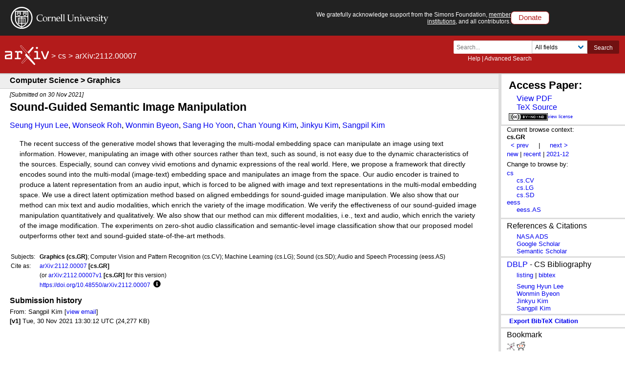

--- FILE ---
content_type: text/html; charset=utf-8
request_url: https://arxiv.org/abs/2112.00007
body_size: 47356
content:
<!DOCTYPE html>
<html lang="en">

<head>  <title>[2112.00007] Sound-Guided Semantic Image Manipulation</title>
  <meta name="viewport" content="width=device-width, initial-scale=1">
  <link rel="apple-touch-icon" sizes="180x180" href="/static/browse/0.3.4/images/icons/apple-touch-icon.png">
  <link rel="icon" type="image/png" sizes="32x32" href="/static/browse/0.3.4/images/icons/favicon-32x32.png">
  <link rel="icon" type="image/png" sizes="16x16" href="/static/browse/0.3.4/images/icons/favicon-16x16.png">
  <link rel="manifest" href="/static/browse/0.3.4/images/icons/site.webmanifest">
  <link rel="mask-icon" href="/static/browse/0.3.4/images/icons/safari-pinned-tab.svg" color="#5bbad5">
  <meta name="msapplication-TileColor" content="#da532c">
  <meta name="theme-color" content="#ffffff">
  <link rel="stylesheet" type="text/css" media="screen" href="/static/browse/0.3.4/css/arXiv.css?v=20241206" />
  <link rel="stylesheet" type="text/css" media="print" href="/static/browse/0.3.4/css/arXiv-print.css?v=20200611" />
  <link rel="stylesheet" type="text/css" media="screen" href="/static/browse/0.3.4/css/browse_search.css" />
  <script language="javascript" src="/static/browse/0.3.4/js/accordion.js" ></script>
  <script language="javascript" src="/static/browse/0.3.4/js/optin-modal.js?v=20250819"></script>
  
  <link rel="canonical" href="https://arxiv.org/abs/2112.00007"/>
  <meta name="description" content="Abstract page for arXiv paper 2112.00007: Sound-Guided Semantic Image Manipulation"><meta property="og:type" content="website" />
<meta property="og:site_name" content="arXiv.org" />
<meta property="og:title" content="Sound-Guided Semantic Image Manipulation" />
<meta property="og:url" content="https://arxiv.org/abs/2112.00007v1" />
<meta property="og:image" content="/static/browse/0.3.4/images/arxiv-logo-fb.png" />
<meta property="og:image:secure_url" content="/static/browse/0.3.4/images/arxiv-logo-fb.png" />
<meta property="og:image:width" content="1200" />
<meta property="og:image:height" content="700" />
<meta property="og:image:alt" content="arXiv logo"/>
<meta property="og:description" content="The recent success of the generative model shows that leveraging the multi-modal embedding space can manipulate an image using text information. However, manipulating an image with other sources rather than text, such as sound, is not easy due to the dynamic characteristics of the sources. Especially, sound can convey vivid emotions and dynamic expressions of the real world. Here, we propose a framework that directly encodes sound into the multi-modal (image-text) embedding space and manipulates an image from the space. Our audio encoder is trained to produce a latent representation from an audio input, which is forced to be aligned with image and text representations in the multi-modal embedding space. We use a direct latent optimization method based on aligned embeddings for sound-guided image manipulation. We also show that our method can mix text and audio modalities, which enrich the variety of the image modification. We verify the effectiveness of our sound-guided image manipulation quantitatively and qualitatively. We also show that our method can mix different modalities, i.e., text and audio, which enrich the variety of the image modification. The experiments on zero-shot audio classification and semantic-level image classification show that our proposed model outperforms other text and sound-guided state-of-the-art methods."/>
<meta name="twitter:site" content="@arxiv"/>
<meta name="twitter:card" content="summary"/>
<meta name="twitter:title" content="Sound-Guided Semantic Image Manipulation"/>
<meta name="twitter:description" content="The recent success of the generative model shows that leveraging the multi-modal embedding space can manipulate an image using text information. However, manipulating an image with other sources..."/>
<meta name="twitter:image" content="https://static.arxiv.org/icons/twitter/arxiv-logo-twitter-square.png"/>
<meta name="twitter:image:alt" content="arXiv logo"/>
  <link rel="stylesheet" media="screen" type="text/css" href="/static/browse/0.3.4/css/tooltip.css"/><link rel="stylesheet" media="screen" type="text/css" href="https://static.arxiv.org/js/bibex-dev/bibex.css?20200709"/>  <script src="/static/browse/0.3.4/js/mathjaxToggle.min.js" type="text/javascript"></script>  <script src="//code.jquery.com/jquery-latest.min.js" type="text/javascript"></script>
  <script src="//cdn.jsdelivr.net/npm/js-cookie@2/src/js.cookie.min.js" type="text/javascript"></script>
  <script src="//cdn.jsdelivr.net/npm/dompurify@2.3.5/dist/purify.min.js"></script>
  <script src="/static/browse/0.3.4/js/toggle-labs.js?20241022" type="text/javascript"></script>
  <script src="/static/browse/0.3.4/js/cite.js" type="text/javascript"></script><meta name="citation_title" content="Sound-Guided Semantic Image Manipulation" /><meta name="citation_author" content="Lee, Seung Hyun" /><meta name="citation_author" content="Roh, Wonseok" /><meta name="citation_author" content="Byeon, Wonmin" /><meta name="citation_author" content="Yoon, Sang Ho" /><meta name="citation_author" content="Kim, Chan Young" /><meta name="citation_author" content="Kim, Jinkyu" /><meta name="citation_author" content="Kim, Sangpil" /><meta name="citation_date" content="2021/11/30" /><meta name="citation_online_date" content="2021/11/30" /><meta name="citation_pdf_url" content="https://arxiv.org/pdf/2112.00007" /><meta name="citation_arxiv_id" content="2112.00007" /><meta name="citation_abstract" content="The recent success of the generative model shows that leveraging the multi-modal embedding space can manipulate an image using text information. However, manipulating an image with other sources rather than text, such as sound, is not easy due to the dynamic characteristics of the sources. Especially, sound can convey vivid emotions and dynamic expressions of the real world. Here, we propose a framework that directly encodes sound into the multi-modal (image-text) embedding space and manipulates an image from the space. Our audio encoder is trained to produce a latent representation from an audio input, which is forced to be aligned with image and text representations in the multi-modal embedding space. We use a direct latent optimization method based on aligned embeddings for sound-guided image manipulation. We also show that our method can mix text and audio modalities, which enrich the variety of the image modification. We verify the effectiveness of our sound-guided image manipulation quantitatively and qualitatively. We also show that our method can mix different modalities, i.e., text and audio, which enrich the variety of the image modification. The experiments on zero-shot audio classification and semantic-level image classification show that our proposed model outperforms other text and sound-guided state-of-the-art methods." />
</head>

<body  class="with-cu-identity">
  
  
  <div class="flex-wrap-footer">
    <header>
      <a href="#content" class="is-sr-only">Skip to main content</a>
      <!-- start desktop header -->
      <div class="columns is-vcentered is-hidden-mobile" id="cu-identity">
        <div class="column" id="cu-logo">
          <a href="https://www.cornell.edu/"><img src="/static/browse/0.3.4/images/icons/cu/cornell-reduced-white-SMALL.svg" alt="Cornell University" /></a>
        </div><!-- /from April 7 at 1:00 AM to May 29 at 21:40 --><!-- /from May 2 at 1:00 AM to May 5 at 9:45 AM --><div class="column" id="support-ack">
          <span id="support-ack-url">We gratefully acknowledge support from the Simons Foundation, <a href="https://info.arxiv.org/about/ourmembers.html">member institutions</a>, and all contributors.</span>
          <a href="https://info.arxiv.org/about/donate.html" class="btn-header-donate">Donate</a>
        </div>
      </div>

      <div id="header" class="is-hidden-mobile">
<a aria-hidden="true" tabindex="-1" href="/IgnoreMe"></a>
  <div class="header-breadcrumbs is-hidden-mobile">
    <a href="/"><img src="/static/browse/0.3.4/images/arxiv-logo-one-color-white.svg" alt="arxiv logo" style="height:40px;"/></a> <span>&gt;</span> <a href="/list/cs/recent">cs</a> <span>&gt;</span> arXiv:2112.00007
  </div>

        <div class="columns is-vcentered is-mobile" style="justify-content: flex-end;">
        </div>

          <div class="search-block level-right">
    <form class="level-item mini-search" method="GET" action="https://arxiv.org/search">
      <div class="field has-addons">
        <div class="control">
          <input class="input is-small" type="text" name="query" placeholder="Search..." aria-label="Search term or terms" />
          <p class="help"><a href="https://info.arxiv.org/help">Help</a> | <a href="https://arxiv.org/search/advanced">Advanced Search</a></p>
        </div>
        <div class="control">
          <div class="select is-small">
            <select name="searchtype" aria-label="Field to search">
              <option value="all" selected="selected">All fields</option>
              <option value="title">Title</option>
              <option value="author">Author</option>
              <option value="abstract">Abstract</option>
              <option value="comments">Comments</option>
              <option value="journal_ref">Journal reference</option>
              <option value="acm_class">ACM classification</option>
              <option value="msc_class">MSC classification</option>
              <option value="report_num">Report number</option>
              <option value="paper_id">arXiv identifier</option>
              <option value="doi">DOI</option>
              <option value="orcid">ORCID</option>
              <option value="author_id">arXiv author ID</option>
              <option value="help">Help pages</option>
              <option value="full_text">Full text</option>
            </select>
          </div>
        </div>
        <input type="hidden" name="source" value="header">
        <button class="button is-small is-cul-darker">Search</button>
      </div>
    </form>
  </div>
     </div><!-- /end desktop header -->

      <div class="mobile-header">
        <div class="columns is-mobile">
          <div class="column logo-arxiv"><a href="https://arxiv.org/"><img src="/static/browse/0.3.4/images/arxiv-logomark-small-white.svg" alt="arXiv logo" style="height:60px;" /></a></div>
          <div class="column logo-cornell"><a href="https://www.cornell.edu/">
            <picture>
              <source media="(min-width: 501px)"
                srcset="/static/browse/0.3.4/images/icons/cu/cornell-reduced-white-SMALL.svg  400w"
                sizes="400w" />
              <source srcset="/static/browse/0.3.4/images/icons/cu/cornell_seal_simple_black.svg 2x" />
              <img src="/static/browse/0.3.4/images/icons/cu/cornell-reduced-white-SMALL.svg" alt="Cornell University Logo" />
            </picture>
          </a></div>
          <div class="column nav" id="toggle-container" role="menubar">
            <button class="toggle-control"><svg xmlns="http://www.w3.org/2000/svg" viewBox="0 0 512 512" class="icon filter-white"><title>open search</title><path d="M505 442.7L405.3 343c-4.5-4.5-10.6-7-17-7H372c27.6-35.3 44-79.7 44-128C416 93.1 322.9 0 208 0S0 93.1 0 208s93.1 208 208 208c48.3 0 92.7-16.4 128-44v16.3c0 6.4 2.5 12.5 7 17l99.7 99.7c9.4 9.4 24.6 9.4 33.9 0l28.3-28.3c9.4-9.4 9.4-24.6.1-34zM208 336c-70.7 0-128-57.2-128-128 0-70.7 57.2-128 128-128 70.7 0 128 57.2 128 128 0 70.7-57.2 128-128 128z"/></svg></button>
            <div class="mobile-toggle-block toggle-target">
              <form class="mobile-search-form" method="GET" action="https://arxiv.org/search">
                <div class="field has-addons">
                  <input class="input" type="text" name="query" placeholder="Search..." aria-label="Search term or terms" />
                  <input type="hidden" name="source" value="header">
                  <input type="hidden" name="searchtype" value="all">
                  <button class="button">GO</button>
                </div>
              </form>
            </div>

            <button class="toggle-control"><svg xmlns="http://www.w3.org/2000/svg" viewBox="0 0 448 512" class="icon filter-white" role="menu"><title>open navigation menu</title><path d="M16 132h416c8.837 0 16-7.163 16-16V76c0-8.837-7.163-16-16-16H16C7.163 60 0 67.163 0 76v40c0 8.837 7.163 16 16 16zm0 160h416c8.837 0 16-7.163 16-16v-40c0-8.837-7.163-16-16-16H16c-8.837 0-16 7.163-16 16v40c0 8.837 7.163 16 16 16zm0 160h416c8.837 0 16-7.163 16-16v-40c0-8.837-7.163-16-16-16H16c-8.837 0-16 7.163-16 16v40c0 8.837 7.163 16 16 16z"/ ></svg></button>
            <div class="mobile-toggle-block toggle-target">
              <nav class="mobile-menu" aria-labelledby="mobilemenulabel">
                <h2 id="mobilemenulabel">quick links</h2>
                <ul>
                    <li><a href="https://arxiv.org/login">Login</a></li>
                    <li><a href="https://info.arxiv.org/help">Help Pages</a></li>
                    <li><a href="https://info.arxiv.org/about">About</a></li>
                </ul>
              </nav>
            </div>
          </div>
        </div>
      </div><!-- /end mobile-header -->
    </header>

    <main>
      <div id="content">
<!--
rdf:RDF xmlns:rdf="http://www.w3.org/1999/02/22-rdf-syntax-ns#"
         xmlns:dc="http://purl.org/dc/elements/1.1/"
         xmlns:trackback="http://madskills.com/public/xml/rss/module/trackback/">
    <rdf:Description
        rdf:about="/abs/2112.00007"
        dc:identifier="/abs/2112.00007"
        dc:title="Sound-Guided Semantic Image Manipulation"
        trackback:ping="/trackback/2112.00007" />
    </rdf:RDF>
--><div id="abs-outer">

  <div class="leftcolumn">
    <div class="subheader">
      <h1>Computer Science > Graphics</h1>
    </div>

    <div class="header-breadcrumbs-mobile">
      <strong>arXiv:2112.00007</strong> (cs)
    </div>
<link rel="stylesheet" type="text/css" href="/static/base/1.0.1/css/abs.css">
<div id="content-inner">
  <div id="abs">
    <div class="dateline">
  [Submitted on 30 Nov 2021]</div>
    <h1 class="title mathjax"><span class="descriptor">Title:</span>Sound-Guided Semantic Image Manipulation</h1>
    <div class="authors"><span class="descriptor">Authors:</span><a href="https://arxiv.org/search/cs?searchtype=author&amp;query=Lee,+S+H" rel="nofollow">Seung Hyun Lee</a>, <a href="https://arxiv.org/search/cs?searchtype=author&amp;query=Roh,+W" rel="nofollow">Wonseok Roh</a>, <a href="https://arxiv.org/search/cs?searchtype=author&amp;query=Byeon,+W" rel="nofollow">Wonmin Byeon</a>, <a href="https://arxiv.org/search/cs?searchtype=author&amp;query=Yoon,+S+H" rel="nofollow">Sang Ho Yoon</a>, <a href="https://arxiv.org/search/cs?searchtype=author&amp;query=Kim,+C+Y" rel="nofollow">Chan Young Kim</a>, <a href="https://arxiv.org/search/cs?searchtype=author&amp;query=Kim,+J" rel="nofollow">Jinkyu Kim</a>, <a href="https://arxiv.org/search/cs?searchtype=author&amp;query=Kim,+S" rel="nofollow">Sangpil Kim</a></div>            <div id="download-button-info" hidden>View a PDF of the paper titled Sound-Guided Semantic Image Manipulation, by Seung Hyun Lee and 6 other authors</div>
    <a class="mobile-submission-download" href="/pdf/2112.00007">View PDF</a>



    <blockquote class="abstract mathjax">
            <span class="descriptor">Abstract:</span>The recent success of the generative model shows that leveraging the multi-modal embedding space can manipulate an image using text information. However, manipulating an image with other sources rather than text, such as sound, is not easy due to the dynamic characteristics of the sources. Especially, sound can convey vivid emotions and dynamic expressions of the real world. Here, we propose a framework that directly encodes sound into the multi-modal (image-text) embedding space and manipulates an image from the space. Our audio encoder is trained to produce a latent representation from an audio input, which is forced to be aligned with image and text representations in the multi-modal embedding space. We use a direct latent optimization method based on aligned embeddings for sound-guided image manipulation. We also show that our method can mix text and audio modalities, which enrich the variety of the image modification. We verify the effectiveness of our sound-guided image manipulation quantitatively and qualitatively. We also show that our method can mix different modalities, i.e., text and audio, which enrich the variety of the image modification. The experiments on zero-shot audio classification and semantic-level image classification show that our proposed model outperforms other text and sound-guided state-of-the-art methods.
    </blockquote>

    <!--CONTEXT-->
    <div class="metatable">
      <table summary="Additional metadata"><tr>
          <td class="tablecell label">Subjects:</td>
          <td class="tablecell subjects">
            <span class="primary-subject">Graphics (cs.GR)</span>; Computer Vision and Pattern Recognition (cs.CV); Machine Learning (cs.LG); Sound (cs.SD); Audio and Speech Processing (eess.AS)</td>
        </tr><tr>
          <td class="tablecell label">Cite as:</td>
          <td class="tablecell arxivid"><span class="arxivid"><a href="https://arxiv.org/abs/2112.00007">arXiv:2112.00007</a> [cs.GR]</span></td>
        </tr>
        <tr>
          <td class="tablecell label">&nbsp;</td>
          <td class="tablecell arxividv">(or <span class="arxivid">
              <a href="https://arxiv.org/abs/2112.00007v1">arXiv:2112.00007v1</a> [cs.GR]</span> for this version)
          </td>
        </tr>
        <tr>
          <td class="tablecell label">&nbsp;</td>
          <td class="tablecell arxivdoi">              <a href="https://doi.org/10.48550/arXiv.2112.00007"  id="arxiv-doi-link">https://doi.org/10.48550/arXiv.2112.00007</a><div class="button-and-tooltip">
              <button class="more-info" aria-describedby="more-info-desc-1">
                <svg height="15" role="presentation" xmlns="http://www.w3.org/2000/svg" viewBox="0 0 512 512"><path fill="currentColor" d="M256 8C119.043 8 8 119.083 8 256c0 136.997 111.043 248 248 248s248-111.003 248-248C504 119.083 392.957 8 256 8zm0 110c23.196 0 42 18.804 42 42s-18.804 42-42 42-42-18.804-42-42 18.804-42 42-42zm56 254c0 6.627-5.373 12-12 12h-88c-6.627 0-12-5.373-12-12v-24c0-6.627 5.373-12 12-12h12v-64h-12c-6.627 0-12-5.373-12-12v-24c0-6.627 5.373-12 12-12h64c6.627 0 12 5.373 12 12v100h12c6.627 0 12 5.373 12 12v24z" class=""></path></svg>
                <span class="visually-hidden">Focus to learn more</span>
              </button>
              <!-- tooltip description -->
              <div role="tooltip" id="more-info-desc-1">
                <span class="left-corner"></span>                  arXiv-issued DOI via DataCite</div>
            </div>
          </td>
        </tr></table>
    </div>
  </div>
</div>
    <div class="submission-history">
      <h2>Submission history</h2> From: Sangpil Kim [<a href="/show-email/5c21e757/2112.00007" rel="nofollow">view email</a>]      <br/>    <strong>[v1]</strong>
        Tue, 30 Nov 2021 13:30:12 UTC (24,277 KB)<br/>
</div>
  </div>
  <!--end leftcolumn-->
<div class="extra-services">    <div class="full-text">
      <a name="other"></a>
      <span class="descriptor">Full-text links:</span>
      <h2>Access Paper:</h2>
      <ul>
  <div id="download-button-info" hidden>
View a PDF of the paper titled Sound-Guided Semantic Image Manipulation, by Seung Hyun Lee and 6 other authors</div><li><a href="/pdf/2112.00007" aria-describedby="download-button-info" accesskey="f" class="abs-button download-pdf">View PDF</a></li><li><a href="/src/2112.00007" class="abs-button download-eprint">TeX Source
 </a></li></ul>
      <div class="abs-license"><a href="http://creativecommons.org/licenses/by-nc-nd/4.0/" title="Rights to this article" class="has_license">
          <img alt="license icon" role="presentation" src="https://arxiv.org/icons/licenses/by-nc-nd-4.0.png"/>
          <span>view license</span>
        </a></div>
    </div>
    <!--end full-text-->    <div class="browse">
    Current browse context: <div class="current">cs.GR</div>

  <div class="prevnext">
<span class="arrow">
      <a class="abs-button prev-url" href="/prevnext?id=2112.00007&amp;function=prev&amp;context=cs.GR"
         accesskey="p" title="previous in cs.GR (accesskey p)" rel="nofollow">&lt;&nbsp;prev</a>
    </span>
    <span class="is-hidden-mobile">&nbsp; | &nbsp;</span>    <span class="arrow">
      <a class="abs-button next-url" href="/prevnext?id=2112.00007&amp;function=next&amp;context=cs.GR" accesskey="n"
         title="next in cs.GR (accesskey n)"  rel="nofollow">next&nbsp;&gt;</a>
    </span><br/>
  </div><div class="list">
    <a class="abs-button abs-button-grey abs-button-small context-new" href="/list/cs.GR/new"  rel="nofollow">new</a>
    <span class="is-hidden-mobile"> | </span>
    <a class="abs-button abs-button-grey abs-button-small context-recent" href="/list/cs.GR/recent" rel="nofollow">recent</a>
    <span class="is-hidden-mobile"> | </span><a class="abs-button abs-button-grey abs-button-small context-id" href="/list/cs.GR/2021-12" rel="nofollow">2021-12</a>
  </div><div class="abs-switch-cat">
    Change to browse by:
    <div class="switch context-change">
        <a href="/abs/2112.00007?context=cs" rel="nofollow">cs</a><br class="is-hidden-mobile">
        <a class="subclass" href="/abs/2112.00007?context=cs.CV" rel="nofollow">cs.CV</a><br class="is-hidden-mobile">
        <a class="subclass" href="/abs/2112.00007?context=cs.LG" rel="nofollow">cs.LG</a><br class="is-hidden-mobile">
        <a class="subclass" href="/abs/2112.00007?context=cs.SD" rel="nofollow">cs.SD</a><br class="is-hidden-mobile">
        <a href="/abs/2112.00007?context=eess" rel="nofollow">eess</a><br class="is-hidden-mobile">
        <a class="subclass" href="/abs/2112.00007?context=eess.AS" rel="nofollow">eess.AS</a><br class="is-hidden-mobile">
    </div>
  </div>

    </div>
      <div class="extra-ref-cite">
        <h3>References &amp; Citations</h3>
        <ul>
          <li><a  class="abs-button abs-button-small cite-ads" href="https://ui.adsabs.harvard.edu/abs/arXiv:2112.00007">NASA ADS</a></li><li><a  class="abs-button abs-button-small cite-google-scholar" href="https://scholar.google.com/scholar_lookup?arxiv_id=2112.00007" target="_blank" rel="noopener">Google Scholar</a></li>
          <li><a  class="abs-button abs-button-small cite-semantic-scholar" href="https://api.semanticscholar.org/arXiv:2112.00007" target="_blank" rel="noopener">Semantic Scholar</a></li>
        </ul>
        <div style="clear:both;"></div>
      </div>

<div class="dblp">
    <h3><a href="https://dblp.uni-trier.de">DBLP</a> - CS Bibliography</h3>
    <div class="list">
      <a href="https://dblp.uni-trier.de/db/journals/corr/corr2112.html#abs-2112-00007" title="listing on DBLP">listing</a> | <a href="https://dblp.uni-trier.de/rec/bibtex/journals/corr/abs-2112-00007" title="DBLP bibtex record">bibtex</a>    </div>
    <div class="list">
<a href="https://dblp.uni-trier.de/search/author?author=Seung%20Hyun%20Lee" title="DBLP author search">Seung Hyun Lee</a><br/><a href="https://dblp.uni-trier.de/search/author?author=Wonmin%20Byeon" title="DBLP author search">Wonmin Byeon</a><br/><a href="https://dblp.uni-trier.de/search/author?author=Jinkyu%20Kim" title="DBLP author search">Jinkyu Kim</a><br/><a href="https://dblp.uni-trier.de/search/author?author=Sangpil%20Kim" title="DBLP author search">Sangpil Kim</a>    </div>
  </div><div class='extra-ref-cite'>
    <span id='bib-cite-trigger' class="bib-cite-button abs-button">export BibTeX citation</span>
    <span id='bib-cite-loading' hidden='true'>Loading...</span>
</div>

<div id='bib-cite-modal' class='bib-modal' hidden='true'>
    <div class='bib-modal-content'>
        <div class='bib-modal-title'>
            <h2>BibTeX formatted citation</h2>
            <span class='bib-modal-close' >&times;</span>
        </div>
        <div>
            <textarea id='bib-cite-target' class="bib-citation-content" aria-label="loading the citation">loading...</textarea>
        </div>
        <div>
            <span>Data provided by: </span>
            <a id='bib-cite-source-api'></a>
        </div>
    </div>
</div><div class="bookmarks">
  <div><h3>Bookmark</h3></div><a class="abs-button abs-button-grey abs-button-small" href="http://www.bibsonomy.org/BibtexHandler?requTask=upload&amp;url=https://arxiv.org/abs/2112.00007&amp;description=Sound-Guided Semantic Image Manipulation"
     title="Bookmark on BibSonomy">
    <img src="/static/browse/0.3.4/images/icons/social/bibsonomy.png"
         alt="BibSonomy logo"/>
  </a>
  <a class="abs-button abs-button-grey abs-button-small" href="https://reddit.com/submit?url=https://arxiv.org/abs/2112.00007&amp;title=Sound-Guided Semantic Image Manipulation"
     title="Bookmark on Reddit">
    <img src="/static/browse/0.3.4/images/icons/social/reddit.png"
         alt="Reddit logo"/>
  </a>
</div>  </div>
  <!--end extra-services-->
<!-- LABS AREA -->
<div id="labstabs">
  <div class="labstabs"><input type="radio" name="tabs" id="tabone"checked="checked">
    <label for="tabone">Bibliographic Tools</label>
    <div class="tab labs-display-bib">
      <h1>Bibliographic and Citation Tools</h1>
      <div class="toggle">
        <div class="columns is-mobile lab-row">
          <div class="column lab-switch">
            <label class="switch">
              <input id="bibex-toggle" type="checkbox" class="lab-toggle"
                     data-script-url="/static/browse/0.3.4/bibex/bibex.js?20241202">
              <span class="slider"></span>
              <span class="is-sr-only">Bibliographic Explorer Toggle</span>
            </label>
          </div>
          <div class="column lab-name">
            <span id="label-for-bibex">Bibliographic Explorer</span> <em>(<a href="https://info.arxiv.org/labs/showcase.html#arxiv-bibliographic-explorer">What is the Explorer?</a>)</em>
          </div>
        </div>
        <div class="columns is-mobile lab-row">
          <div class="column lab-switch">
            <label class="switch">
              <input
                id="connectedpapers-toggle"
                type="checkbox"
                class="lab-toggle"
                data-script-url="/static/browse/0.3.4/js/connectedpapers.js"
                aria-labelledby="label-for-connected-papers">
              <span class="slider"></span>
              <span class="is-sr-only">Connected Papers Toggle</span>
            </label>
          </div>
          <div class="column lab-name">
            <span id="label-for-connected-papers">Connected Papers</span> <em>(<a href="https://www.connectedpapers.com/about" target="_blank">What is Connected Papers?</a>)</em>
          </div>
        </div><div class="columns is-mobile lab-row">
          <div class="column lab-switch">
            <label class="switch">
              <input
                id="litmaps-toggle"
                type="checkbox"
                class="lab-toggle"
                data-script-url="/static/browse/0.3.4/js/litmaps.js?20210617"
                aria-labelledby="label-for-litmaps">
              <span class="slider"></span>
              <span class="is-sr-only">Litmaps Toggle</span>
            </label>
          </div>
          <div class="column lab-name">
            <span id="label-for-litmaps">Litmaps</span> <em>(<a href="https://www.litmaps.co/" target="_blank">What is Litmaps?</a>)</em>
          </div>
        </div>
        <div class="columns is-mobile lab-row">
          <div class="column lab-switch">
            <label class="switch">
              <input
                id="scite-toggle"
                type="checkbox"
                class="lab-toggle"
                data-script-url="/static/browse/0.3.4/js/scite.js?20210617"
                aria-labelledby="label-for-scite">
              <span class="slider"></span>
              <span class="is-sr-only">scite.ai Toggle</span>
            </label>
          </div>
          <div class="column lab-name">
            <span id="label-for-scite">scite Smart Citations</span> <em>(<a href="https://www.scite.ai/" target="_blank">What are Smart Citations?</a>)</em>
          </div>
        </div>
      </div>
        <div class="labs-content-placeholder labs-display" style="display: none;"></div>
        <div style="min-height: 15px" id="connectedpapers-output"></div>
        <div style="min-height: 15px" id="litmaps-open-in"></div>
        <div style="min-height: 15px" id="scite-open-in"></div>
    </div>


    <input type="radio" name="tabs" id="tabtwo">
    <label for="tabtwo">Code, Data, Media</label>
    <div class="tab">
      <h1>Code, Data and Media Associated with this Article</h1>
      <div class="toggle">
        <div class="columns is-mobile lab-row">
          <div class="column lab-switch">
            <label class="switch">
              <input
                id="alphaxiv-toggle"
                data-script-url="/static/browse/0.3.4/js/alphaxiv.js"
                type="checkbox" class="lab-toggle" aria-labelledby="label-for-alphaxiv">
              <span class="slider"></span>
              <span class="is-sr-only">alphaXiv Toggle</span>
            </label>
          </div>
          <div class="column lab-name">
            <span id="label-for-alphaxiv">alphaXiv</span> <em>(<a href="https://alphaxiv.org/" target="_blank">What is alphaXiv?</a>)</em>
          </div>
        </div>

        <div class="columns is-mobile lab-row">
          <div class="column lab-switch">
            <label class="switch">
              <input        
                id="catalyzex-toggle"
                data-script-url="/static/browse/0.3.4/js/catalyzex.js"
                type="checkbox" class="lab-toggle" aria-labelledby="label-for-cx">
              <span class="slider"></span>
              <span class="is-sr-only">Links to Code Toggle</span>
            </label>
          </div>
          <div class="column lab-name">
            <span id="label-for-cx">CatalyzeX Code Finder for Papers</span> <em>(<a href="https://www.catalyzex.com" target="_blank">What is CatalyzeX?</a>)</em>
          </div>
        </div>

        <div class="columns is-mobile lab-row">
          <div class="column lab-switch">
            <label class="switch">
              <input
                id="dagshub-toggle"
                data-script-url="/static/browse/0.3.4/js/dagshub.js"
                type="checkbox" class="lab-toggle" aria-labelledby="label-for-dagshub">
              <span class="slider"></span>
              <span class="is-sr-only">DagsHub Toggle</span>
            </label>
          </div>
          <div class="column lab-name">
            <span id="label-for-dagshub">DagsHub</span> <em>(<a href="https://dagshub.com/" target="_blank">What is DagsHub?</a>)</em>
          </div>
        </div>
  
        <div class="columns is-mobile lab-row">
          <div class="column lab-switch">
            <label class="switch">
              <input
                id="gotitpub-toggle"
                data-script-url="/static/browse/0.3.4/js/gotitpub.js"
                type="checkbox" class="lab-toggle" aria-labelledby="label-for-gotitpub">
              <span class="slider"></span>
              <span class="is-sr-only">GotitPub Toggle</span>
            </label>
          </div>
          <div class="column lab-name">
            <span id="label-for-gotitpub">Gotit.pub</span> <em>(<a href="http://gotit.pub/faq" target="_blank">What is GotitPub?</a>)</em>
          </div>
        </div>

        <div class="columns is-mobile lab-row">
          <div class="column lab-switch">
            <label class="switch">
              <input
                id="huggingface-toggle"
                data-script-url="/static/browse/0.3.4/js/huggingface.js"
                type="checkbox" class="lab-toggle" aria-labelledby="label-for-huggingface">
              <span class="slider"></span>
              <span class="is-sr-only">Huggingface Toggle</span>
            </label>
          </div>
          <div class="column lab-name">
            <span id="label-for-huggingface">Hugging Face</span> <em>(<a href="https://huggingface.co/huggingface" target="_blank">What is Huggingface?</a>)</em>
          </div>
        </div>

        <div class="columns is-mobile lab-row">
          <div class="column lab-switch">
            <label class="switch">
              <input
                id="paperwithcode-toggle"
                data-script-url="/static/browse/0.3.4/js/paperswithcode.js"
                type="checkbox" class="lab-toggle" aria-labelledby="label-for-pwc">
              <span class="slider"></span>
              <span class="is-sr-only">Links to Code Toggle</span>
            </label>
          </div>
          <div class="column lab-name">
            <span id="label-for-pwc">Papers with Code</span> <em>(<a href="https://paperswithcode.com/" target="_blank">What is Papers with Code?</a>)</em>
          </div>
        </div>


        <div class="columns is-mobile lab-row">
          <div class="column lab-switch">
            <label class="switch">
              <input
                id="sciencecast-toggle"
                data-script-url="/static/browse/0.3.4/js/sciencecast.js"
                type="checkbox" class="lab-toggle" aria-labelledby="label-for-sciencecast">
              <span class="slider"></span>
              <span class="is-sr-only">ScienceCast Toggle</span>
            </label>
          </div>
          <div class="column lab-name">
            <span id="label-for-sciencecast">ScienceCast</span> <em>(<a href="https://sciencecast.org/welcome" target="_blank">What is ScienceCast?</a>)</em>
          </div>
        </div>
      </div>

      <div id="alphaxiv-output" style="display:none"></div>
      <div id="catalyzex-output" style="display:none"></div>
      <div id="dagshub-output" style="display:none"></div>
      <div id="gotitpub-output" style="display:none"></div>
      <div id="pwc-output" style="display:none"></div>
      <div id="pwc-data-output" style="display:none"></div>
      <div id="sciencecast-output" style="display:none"></div>
      <div id="huggingface-output" style="display:none"></div>
    </div>


      <input type="radio" name="tabs" id="labstabs-demos-input">
      <label for="labstabs-demos-input" id="labstabs-demos-label">Demos</label>
      <div class="tab">
        <h1>Demos</h1>
        <div class="toggle">
          <div class="columns is-mobile lab-row">
            <div class="column lab-switch">
              <label class="switch">
                <input
                  id="replicate-toggle"
                  data-script-url="/static/browse/0.3.4/js/replicate.js"
                  type="checkbox" class="lab-toggle" aria-labelledby="label-for-replicate">
                <span class="slider"></span>
                <span class="is-sr-only">Replicate Toggle</span>
              </label>
            </div>
            <div class="column lab-name">
              <span id="label-for-replicate">Replicate</span> <em>(<a href="https://replicate.com/docs/arxiv/about" target="_blank">What is Replicate?</a>)</em>
            </div>
          </div>
          <div class="columns is-mobile lab-row">
            <div class="column lab-switch">
              <label class="switch">
                <input
                  id="spaces-toggle"
                  data-script-url="/static/browse/0.3.4/js/spaces.js"
                  type="checkbox" class="lab-toggle" aria-labelledby="label-for-spaces">
                <span class="slider"></span>
                <span class="is-sr-only">Spaces Toggle</span>
              </label>
            </div>
            <div class="column lab-name">
              <span id="label-for-spaces">Hugging Face Spaces</span> <em>(<a href="https://huggingface.co/docs/hub/spaces" target="_blank">What is Spaces?</a>)</em>
            </div>
          </div>
          <div class="columns is-mobile lab-row">
            <div class="column lab-switch">
              <label class="switch">
                <input
                  id="txyz-toggle"
                  data-script-url="/static/browse/0.3.4/js/txyz.js"
                  type="checkbox" class="lab-toggle" aria-labelledby="label-for-txyz">
                <span class="slider"></span>
                <span class="is-sr-only">Spaces Toggle</span>
              </label>
            </div>
            <div class="column lab-name">
              <span id="label-for-txyz">TXYZ.AI</span> <em>(<a href="https://txyz.ai" target="_blank">What is TXYZ.AI?</a>)</em>
            </div>
          </div>
        </div>
        <div id="replicate-output"></div>
        <div id="spaces-output"></div>
        <div id="txyz-output"></div>
      </div>
      <input type="radio" name="tabs" id="tabfour">
      <label for="tabfour">Related Papers</label>
      <div class="tab">
        <h1>Recommenders and Search Tools</h1>
        <div class="toggle">
          <div class="columns is-mobile lab-row">
            <div class="column lab-switch">
              <label class="switch">
                <input id="influenceflower-toggle"
                data-script-url="/static/browse/0.3.4/js/influenceflower.js"
                type="checkbox" class="lab-toggle" aria-labelledby="label-for-influenceflower">
                <span class="slider"></span>
                <span class="is-sr-only">Link to Influence Flower</span>
              </label>
            </div>
            <div class="column lab-name">
              <span id="label-for-influenceflower">Influence Flower</span> <em>(<a href="https://influencemap.cmlab.dev/" target="_blank">What are Influence Flowers?</a>)</em>
            </div>
          </div>
          <div class="columns is-mobile lab-row">
            <div class="column lab-switch">
              <label class="switch">
                <input id="core-recommender-toggle" type="checkbox" class="lab-toggle" aria-labelledby="label-for-core">
                <span class="slider"></span>
                <span class="is-sr-only">Core recommender toggle</span>
              </label>
            </div>
            <div class="column lab-name">
              <span id="label-for-core">CORE Recommender</span> <em>(<a href="https://core.ac.uk/services/recommender">What is CORE?</a>)</em>
            </div>
          </div></div>
        <div id="influenceflower-output"></div>
        <div id="influenceflower-output-graph" style="display:none">
          <ul class="flower-tabs">
            <li class="active"><a class="btn tab-btn" onclick="openTab(event, 'tab-author')">Author</a></li>
            <li><a class="btn tab-btn" onclick="openTab(event, 'tab-venue')">Venue</a></li>
            <li><a class="btn tab-btn" onclick="openTab(event, 'tab-inst')">Institution</a></li>
            <li><a class="btn tab-btn" onclick="openTab(event, 'tab-topic')">Topic</a></li>
          </ul>
          <div class="flower-tab-content">
            <div class="tab-flower active" id="tab-author"><svg id="flower-graph-author"></svg></div>
            <div class="tab-flower" id="tab-venue"><svg id="flower-graph-venue"></svg></div>
            <div class="tab-flower" id="tab-inst"><svg id="flower-graph-inst"></svg></div>
            <div class="tab-flower" id="tab-topic"><svg id="flower-graph-topic"></svg></div>
          </div>
        </div>
        <div id="coreRecommenderOutput"></div>
        <div id="iarxivOutput"></div>
      </div>

      <input type="radio" name="tabs" id="tabfive">
      <label for="tabfive">
        About arXivLabs
      </label>
      <div class="tab">
        <div class="columns">
          <div class="column">
            <h1>arXivLabs: experimental projects with community collaborators</h1>
            <p>arXivLabs is a framework that allows collaborators to develop and share new arXiv features directly on our website.</p>
            <p>Both individuals and organizations that work with arXivLabs have embraced and accepted our values of openness, community, excellence, and user data privacy. arXiv is committed to these values and only works with partners that adhere to them.</p>
            <p>Have an idea for a project that will add value for arXiv's community? <a href="https://info.arxiv.org/labs/index.html"><strong>Learn more about arXivLabs</strong></a>.</p>
          </div>
          <div class="column is-narrow is-full-mobile">
            <p class="icon-labs"><svg xmlns="http://www.w3.org/2000/svg" role="presentation" viewBox="0 0 635.572 811"><path d="M175.6 676v27h-27v-27zm-54 27v27h27v-27zm-27 27v27h27v-27zm396-54v27h-27v-27zm0 27v27h27v-27zm27 27v27h27v-27zm-27-414h27v27h-27zm27 0h27v-27h-27zm27-27h27v-27h-27zm-396 45h-27v-27h27zm-27-54h-27v27h27zm-27-27h-27v27h27z"/><path d="M94.6 730v27h-27v-27zm477 0v27h-27v-27zm-27-495h27v27h-27zm-450 18h-27v-27h27zm477 9h27v27h-27zm-54 495h27v27h-27zm-423 0h27v27h-27zm-54-504h27v27h-27z" fill="#666"/><path d="M67.6 730v27h-27v-27zm54 54v27h-27v-27zm0-108v27h27v-27zm-27 27v27h27v-27zm-81 0v27h27v-27zm585 27v27h-27v-27zm-108-54v27h27v-27zm27 27v27h27v-27zm81 0v27h27v-27zm-54-495h27v27h-27zm-54 108h27v-27h-27zm27-27h27v-27h-27zm0-81h27v-27h-27zm-423 18h-27v-27h27zm54 54h-27v27h27zm-27-27h-27v27h27zm0-81h-27v27h27zm423 612v27h-27v-27zm81-522v27h-27v-27zm-585-9v27h-27v-27z" fill="#999"/><path d="M94.6 784v27h-27v-27zm-27-27v27h27v-27zm-27-54v27h27v-27zm27 0v27h27v-27zm0-27v27h27v-27zm27 0v27h27v-27zm0-27v27h27v-27zm27 0v27h27v-27zm-108 81v27h27v-27zm558 54v27h-27v-27zm-27-27v27h27v-27zm27-54v27h27v-27zm-27 0v27h27v-27zm0-27v27h27v-27zm-27 0v27h27v-27zm0-27v27h27v-27zm-27 0v27h27v-27zm108 81v27h27v-27zm0-495h27v27h-27zm-27 27h27v-27h-27zm-54-27h27v-27h-27zm0 27h27v-27h-27zm-27 0h27v-27h-27zm0 27h27v-27h-27zm-27 0h27v-27h-27zm0 27h27v-27h-27zm81-108h27v-27h-27zm-504 45h-27v-27h27zm27-27h-27v27h27zm54-27h-27v27h27zm0 27h-27v27h27zm27 0h-27v27h27zm0 27h-27v27h27zm27 0h-27v27h27zm0 27h-27v27h27zm-81-108h-27v27h27z" fill="#ccc"/><path d="M598.6 665.1H41.5C-76.5 667 176 280.2 176 280.2h53a46.5 46.5 0 0162.8-56.3 29.2 29.2 0 1128.5 35.9h-1a46.5 46.5 0 01-1.5 20.3l142.5-.1s255.3 387 138.3 385.1zM291 181a29.3 29.3 0 10-29.2-29.3A29.3 29.3 0 00291 181zm65.4-66.8a22.4 22.4 0 10-22.5-22.4 22.4 22.4 0 0022.5 22.4z" fill="#fc0"/><path d="M245.5 172V10h153v162s324 495 198 495h-558c-126 0 207-495 207-495zm126 54h56m-13 72h56m-9 72h56m-20 72h56m-22 72h56m-29 72h56m-457-45c20.8 41.7 87.3 81 160.7 81 72.1 0 142.1-38.2 163.4-81" fill="none" stroke="#000" stroke-miterlimit="10" stroke-width="20"/><path d="M273.3 421.7c0 31-9.8 56.3-21.9 56.3s-21.8-25.2-21.8-56.3 9.8-56.3 21.8-56.3 21.9 25.2 21.9 56.3zm114.4-56.3c-12 0-21.8 25.2-21.8 56.3s9.7 56.3 21.8 56.3 21.9-25.2 21.9-56.3-9.8-56.3-21.9-56.3zM150.1 526.6c-18.2 6.7-27.5 22.9-23.2 30.2s14.8-5.5 33-12.2 37.4-4.9 33-12.2-24.5-12.6-42.8-5.8zm296 5.8c-4.2 7.3 14.9 5.5 33.1 12.2s28.7 19.5 33 12.2-5-23.5-23.2-30.2-38.5-1.5-42.8 5.8z"/></svg></p>
          </div>
        </div>
      </div>

    </div>
</div>
<!-- END LABS AREA -->
  <div class="endorsers">
    <a href="/auth/show-endorsers/2112.00007" class="endorser-who" rel="nofollow">Which authors of this paper are endorsers?</a> |
    <a id="mathjax_toggle" href="javascript:setMathjaxCookie()">Disable MathJax</a> (<a href="https://info.arxiv.org/help/mathjax.html">What is MathJax?</a>)
    <span class="help" style="font-style: normal; float: right; margin-top: 0; margin-right: 1em;"></span>
  </div>
  <script type="text/javascript" language="javascript">mathjaxToggle();</script>
</div>
      </div>
    </main>

    <footer style="clear: both;">
      <div class="columns is-desktop" role="navigation" aria-label="Secondary" style="margin: -0.75em -0.75em 0.75em -0.75em">
        <!-- Macro-Column 1 -->
        <div class="column" style="padding: 0;">
          <div class="columns">
            <div class="column">
              <ul style="list-style: none; line-height: 2;">
                <li><a href="https://info.arxiv.org/about">About</a></li>
                <li><a href="https://info.arxiv.org/help">Help</a></li>
              </ul>
            </div>
            <div class="column">
              <ul style="list-style: none; line-height: 2;">
                <li>
                  <svg xmlns="http://www.w3.org/2000/svg" viewBox="0 0 512 512" class="icon filter-black" role="presentation"><title>contact arXiv</title><desc>Click here to contact arXiv</desc><path d="M502.3 190.8c3.9-3.1 9.7-.2 9.7 4.7V400c0 26.5-21.5 48-48 48H48c-26.5 0-48-21.5-48-48V195.6c0-5 5.7-7.8 9.7-4.7 22.4 17.4 52.1 39.5 154.1 113.6 21.1 15.4 56.7 47.8 92.2 47.6 35.7.3 72-32.8 92.3-47.6 102-74.1 131.6-96.3 154-113.7zM256 320c23.2.4 56.6-29.2 73.4-41.4 132.7-96.3 142.8-104.7 173.4-128.7 5.8-4.5 9.2-11.5 9.2-18.9v-19c0-26.5-21.5-48-48-48H48C21.5 64 0 85.5 0 112v19c0 7.4 3.4 14.3 9.2 18.9 30.6 23.9 40.7 32.4 173.4 128.7 16.8 12.2 50.2 41.8 73.4 41.4z"/></svg>
                  <a href="https://info.arxiv.org/help/contact.html"> Contact</a>
                </li>
                <li>
                  <svg xmlns="http://www.w3.org/2000/svg" viewBox="0 0 512 512" class="icon filter-black" role="presentation"><title>subscribe to arXiv mailings</title><desc>Click here to subscribe</desc><path d="M476 3.2L12.5 270.6c-18.1 10.4-15.8 35.6 2.2 43.2L121 358.4l287.3-253.2c5.5-4.9 13.3 2.6 8.6 8.3L176 407v80.5c0 23.6 28.5 32.9 42.5 15.8L282 426l124.6 52.2c14.2 6 30.4-2.9 33-18.2l72-432C515 7.8 493.3-6.8 476 3.2z"/></svg>
                  <a href="https://info.arxiv.org/help/subscribe"> Subscribe</a>
                </li>
              </ul>
            </div>
          </div>
        </div>
        <!-- End Macro-Column 1 -->
        <!-- Macro-Column 2 -->
        <div class="column" style="padding: 0;">
          <div class="columns">
            <div class="column">
              <ul style="list-style: none; line-height: 2;">
                <li><a href="https://info.arxiv.org/help/license/index.html">Copyright</a></li>
                <li><a href="https://info.arxiv.org/help/policies/privacy_policy.html">Privacy Policy</a></li>
              </ul>
            </div>
            <div class="column sorry-app-links">
              <ul style="list-style: none; line-height: 2;">
                <li><a href="https://info.arxiv.org/help/web_accessibility.html">Web Accessibility Assistance</a></li>
                <li>
                  <p class="help">
                    <a class="a11y-main-link" href="https://status.arxiv.org" target="_blank">arXiv Operational Status <svg xmlns="http://www.w3.org/2000/svg" viewBox="0 0 256 512" class="icon filter-dark_grey" role="presentation"><path d="M224.3 273l-136 136c-9.4 9.4-24.6 9.4-33.9 0l-22.6-22.6c-9.4-9.4-9.4-24.6 0-33.9l96.4-96.4-96.4-96.4c-9.4-9.4-9.4-24.6 0-33.9L54.3 103c9.4-9.4 24.6-9.4 33.9 0l136 136c9.5 9.4 9.5 24.6.1 34z"/></svg></a><br>
                  </p>
                </li>
              </ul>
            </div>
          </div>
        </div> <!-- end MetaColumn 2 -->
        <!-- End Macro-Column 2 -->
      </div>
    </footer>
  </div>

  <script src="/static/base/1.0.1/js/member_acknowledgement.js"></script>

</body>

</html>